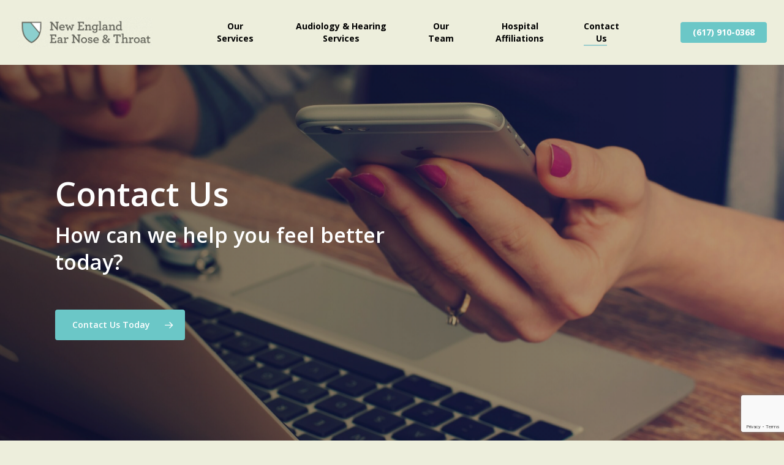

--- FILE ---
content_type: text/html; charset=utf-8
request_url: https://www.google.com/recaptcha/api2/anchor?ar=1&k=6LexjCAaAAAAAJplHChXWnhncLPtTeaRR_5UhGKJ&co=aHR0cDovL3d3dy5uZS1lbnQuY29tOjgw&hl=en&v=PoyoqOPhxBO7pBk68S4YbpHZ&size=invisible&anchor-ms=20000&execute-ms=30000&cb=9yw2loj7d9bm
body_size: 48707
content:
<!DOCTYPE HTML><html dir="ltr" lang="en"><head><meta http-equiv="Content-Type" content="text/html; charset=UTF-8">
<meta http-equiv="X-UA-Compatible" content="IE=edge">
<title>reCAPTCHA</title>
<style type="text/css">
/* cyrillic-ext */
@font-face {
  font-family: 'Roboto';
  font-style: normal;
  font-weight: 400;
  font-stretch: 100%;
  src: url(//fonts.gstatic.com/s/roboto/v48/KFO7CnqEu92Fr1ME7kSn66aGLdTylUAMa3GUBHMdazTgWw.woff2) format('woff2');
  unicode-range: U+0460-052F, U+1C80-1C8A, U+20B4, U+2DE0-2DFF, U+A640-A69F, U+FE2E-FE2F;
}
/* cyrillic */
@font-face {
  font-family: 'Roboto';
  font-style: normal;
  font-weight: 400;
  font-stretch: 100%;
  src: url(//fonts.gstatic.com/s/roboto/v48/KFO7CnqEu92Fr1ME7kSn66aGLdTylUAMa3iUBHMdazTgWw.woff2) format('woff2');
  unicode-range: U+0301, U+0400-045F, U+0490-0491, U+04B0-04B1, U+2116;
}
/* greek-ext */
@font-face {
  font-family: 'Roboto';
  font-style: normal;
  font-weight: 400;
  font-stretch: 100%;
  src: url(//fonts.gstatic.com/s/roboto/v48/KFO7CnqEu92Fr1ME7kSn66aGLdTylUAMa3CUBHMdazTgWw.woff2) format('woff2');
  unicode-range: U+1F00-1FFF;
}
/* greek */
@font-face {
  font-family: 'Roboto';
  font-style: normal;
  font-weight: 400;
  font-stretch: 100%;
  src: url(//fonts.gstatic.com/s/roboto/v48/KFO7CnqEu92Fr1ME7kSn66aGLdTylUAMa3-UBHMdazTgWw.woff2) format('woff2');
  unicode-range: U+0370-0377, U+037A-037F, U+0384-038A, U+038C, U+038E-03A1, U+03A3-03FF;
}
/* math */
@font-face {
  font-family: 'Roboto';
  font-style: normal;
  font-weight: 400;
  font-stretch: 100%;
  src: url(//fonts.gstatic.com/s/roboto/v48/KFO7CnqEu92Fr1ME7kSn66aGLdTylUAMawCUBHMdazTgWw.woff2) format('woff2');
  unicode-range: U+0302-0303, U+0305, U+0307-0308, U+0310, U+0312, U+0315, U+031A, U+0326-0327, U+032C, U+032F-0330, U+0332-0333, U+0338, U+033A, U+0346, U+034D, U+0391-03A1, U+03A3-03A9, U+03B1-03C9, U+03D1, U+03D5-03D6, U+03F0-03F1, U+03F4-03F5, U+2016-2017, U+2034-2038, U+203C, U+2040, U+2043, U+2047, U+2050, U+2057, U+205F, U+2070-2071, U+2074-208E, U+2090-209C, U+20D0-20DC, U+20E1, U+20E5-20EF, U+2100-2112, U+2114-2115, U+2117-2121, U+2123-214F, U+2190, U+2192, U+2194-21AE, U+21B0-21E5, U+21F1-21F2, U+21F4-2211, U+2213-2214, U+2216-22FF, U+2308-230B, U+2310, U+2319, U+231C-2321, U+2336-237A, U+237C, U+2395, U+239B-23B7, U+23D0, U+23DC-23E1, U+2474-2475, U+25AF, U+25B3, U+25B7, U+25BD, U+25C1, U+25CA, U+25CC, U+25FB, U+266D-266F, U+27C0-27FF, U+2900-2AFF, U+2B0E-2B11, U+2B30-2B4C, U+2BFE, U+3030, U+FF5B, U+FF5D, U+1D400-1D7FF, U+1EE00-1EEFF;
}
/* symbols */
@font-face {
  font-family: 'Roboto';
  font-style: normal;
  font-weight: 400;
  font-stretch: 100%;
  src: url(//fonts.gstatic.com/s/roboto/v48/KFO7CnqEu92Fr1ME7kSn66aGLdTylUAMaxKUBHMdazTgWw.woff2) format('woff2');
  unicode-range: U+0001-000C, U+000E-001F, U+007F-009F, U+20DD-20E0, U+20E2-20E4, U+2150-218F, U+2190, U+2192, U+2194-2199, U+21AF, U+21E6-21F0, U+21F3, U+2218-2219, U+2299, U+22C4-22C6, U+2300-243F, U+2440-244A, U+2460-24FF, U+25A0-27BF, U+2800-28FF, U+2921-2922, U+2981, U+29BF, U+29EB, U+2B00-2BFF, U+4DC0-4DFF, U+FFF9-FFFB, U+10140-1018E, U+10190-1019C, U+101A0, U+101D0-101FD, U+102E0-102FB, U+10E60-10E7E, U+1D2C0-1D2D3, U+1D2E0-1D37F, U+1F000-1F0FF, U+1F100-1F1AD, U+1F1E6-1F1FF, U+1F30D-1F30F, U+1F315, U+1F31C, U+1F31E, U+1F320-1F32C, U+1F336, U+1F378, U+1F37D, U+1F382, U+1F393-1F39F, U+1F3A7-1F3A8, U+1F3AC-1F3AF, U+1F3C2, U+1F3C4-1F3C6, U+1F3CA-1F3CE, U+1F3D4-1F3E0, U+1F3ED, U+1F3F1-1F3F3, U+1F3F5-1F3F7, U+1F408, U+1F415, U+1F41F, U+1F426, U+1F43F, U+1F441-1F442, U+1F444, U+1F446-1F449, U+1F44C-1F44E, U+1F453, U+1F46A, U+1F47D, U+1F4A3, U+1F4B0, U+1F4B3, U+1F4B9, U+1F4BB, U+1F4BF, U+1F4C8-1F4CB, U+1F4D6, U+1F4DA, U+1F4DF, U+1F4E3-1F4E6, U+1F4EA-1F4ED, U+1F4F7, U+1F4F9-1F4FB, U+1F4FD-1F4FE, U+1F503, U+1F507-1F50B, U+1F50D, U+1F512-1F513, U+1F53E-1F54A, U+1F54F-1F5FA, U+1F610, U+1F650-1F67F, U+1F687, U+1F68D, U+1F691, U+1F694, U+1F698, U+1F6AD, U+1F6B2, U+1F6B9-1F6BA, U+1F6BC, U+1F6C6-1F6CF, U+1F6D3-1F6D7, U+1F6E0-1F6EA, U+1F6F0-1F6F3, U+1F6F7-1F6FC, U+1F700-1F7FF, U+1F800-1F80B, U+1F810-1F847, U+1F850-1F859, U+1F860-1F887, U+1F890-1F8AD, U+1F8B0-1F8BB, U+1F8C0-1F8C1, U+1F900-1F90B, U+1F93B, U+1F946, U+1F984, U+1F996, U+1F9E9, U+1FA00-1FA6F, U+1FA70-1FA7C, U+1FA80-1FA89, U+1FA8F-1FAC6, U+1FACE-1FADC, U+1FADF-1FAE9, U+1FAF0-1FAF8, U+1FB00-1FBFF;
}
/* vietnamese */
@font-face {
  font-family: 'Roboto';
  font-style: normal;
  font-weight: 400;
  font-stretch: 100%;
  src: url(//fonts.gstatic.com/s/roboto/v48/KFO7CnqEu92Fr1ME7kSn66aGLdTylUAMa3OUBHMdazTgWw.woff2) format('woff2');
  unicode-range: U+0102-0103, U+0110-0111, U+0128-0129, U+0168-0169, U+01A0-01A1, U+01AF-01B0, U+0300-0301, U+0303-0304, U+0308-0309, U+0323, U+0329, U+1EA0-1EF9, U+20AB;
}
/* latin-ext */
@font-face {
  font-family: 'Roboto';
  font-style: normal;
  font-weight: 400;
  font-stretch: 100%;
  src: url(//fonts.gstatic.com/s/roboto/v48/KFO7CnqEu92Fr1ME7kSn66aGLdTylUAMa3KUBHMdazTgWw.woff2) format('woff2');
  unicode-range: U+0100-02BA, U+02BD-02C5, U+02C7-02CC, U+02CE-02D7, U+02DD-02FF, U+0304, U+0308, U+0329, U+1D00-1DBF, U+1E00-1E9F, U+1EF2-1EFF, U+2020, U+20A0-20AB, U+20AD-20C0, U+2113, U+2C60-2C7F, U+A720-A7FF;
}
/* latin */
@font-face {
  font-family: 'Roboto';
  font-style: normal;
  font-weight: 400;
  font-stretch: 100%;
  src: url(//fonts.gstatic.com/s/roboto/v48/KFO7CnqEu92Fr1ME7kSn66aGLdTylUAMa3yUBHMdazQ.woff2) format('woff2');
  unicode-range: U+0000-00FF, U+0131, U+0152-0153, U+02BB-02BC, U+02C6, U+02DA, U+02DC, U+0304, U+0308, U+0329, U+2000-206F, U+20AC, U+2122, U+2191, U+2193, U+2212, U+2215, U+FEFF, U+FFFD;
}
/* cyrillic-ext */
@font-face {
  font-family: 'Roboto';
  font-style: normal;
  font-weight: 500;
  font-stretch: 100%;
  src: url(//fonts.gstatic.com/s/roboto/v48/KFO7CnqEu92Fr1ME7kSn66aGLdTylUAMa3GUBHMdazTgWw.woff2) format('woff2');
  unicode-range: U+0460-052F, U+1C80-1C8A, U+20B4, U+2DE0-2DFF, U+A640-A69F, U+FE2E-FE2F;
}
/* cyrillic */
@font-face {
  font-family: 'Roboto';
  font-style: normal;
  font-weight: 500;
  font-stretch: 100%;
  src: url(//fonts.gstatic.com/s/roboto/v48/KFO7CnqEu92Fr1ME7kSn66aGLdTylUAMa3iUBHMdazTgWw.woff2) format('woff2');
  unicode-range: U+0301, U+0400-045F, U+0490-0491, U+04B0-04B1, U+2116;
}
/* greek-ext */
@font-face {
  font-family: 'Roboto';
  font-style: normal;
  font-weight: 500;
  font-stretch: 100%;
  src: url(//fonts.gstatic.com/s/roboto/v48/KFO7CnqEu92Fr1ME7kSn66aGLdTylUAMa3CUBHMdazTgWw.woff2) format('woff2');
  unicode-range: U+1F00-1FFF;
}
/* greek */
@font-face {
  font-family: 'Roboto';
  font-style: normal;
  font-weight: 500;
  font-stretch: 100%;
  src: url(//fonts.gstatic.com/s/roboto/v48/KFO7CnqEu92Fr1ME7kSn66aGLdTylUAMa3-UBHMdazTgWw.woff2) format('woff2');
  unicode-range: U+0370-0377, U+037A-037F, U+0384-038A, U+038C, U+038E-03A1, U+03A3-03FF;
}
/* math */
@font-face {
  font-family: 'Roboto';
  font-style: normal;
  font-weight: 500;
  font-stretch: 100%;
  src: url(//fonts.gstatic.com/s/roboto/v48/KFO7CnqEu92Fr1ME7kSn66aGLdTylUAMawCUBHMdazTgWw.woff2) format('woff2');
  unicode-range: U+0302-0303, U+0305, U+0307-0308, U+0310, U+0312, U+0315, U+031A, U+0326-0327, U+032C, U+032F-0330, U+0332-0333, U+0338, U+033A, U+0346, U+034D, U+0391-03A1, U+03A3-03A9, U+03B1-03C9, U+03D1, U+03D5-03D6, U+03F0-03F1, U+03F4-03F5, U+2016-2017, U+2034-2038, U+203C, U+2040, U+2043, U+2047, U+2050, U+2057, U+205F, U+2070-2071, U+2074-208E, U+2090-209C, U+20D0-20DC, U+20E1, U+20E5-20EF, U+2100-2112, U+2114-2115, U+2117-2121, U+2123-214F, U+2190, U+2192, U+2194-21AE, U+21B0-21E5, U+21F1-21F2, U+21F4-2211, U+2213-2214, U+2216-22FF, U+2308-230B, U+2310, U+2319, U+231C-2321, U+2336-237A, U+237C, U+2395, U+239B-23B7, U+23D0, U+23DC-23E1, U+2474-2475, U+25AF, U+25B3, U+25B7, U+25BD, U+25C1, U+25CA, U+25CC, U+25FB, U+266D-266F, U+27C0-27FF, U+2900-2AFF, U+2B0E-2B11, U+2B30-2B4C, U+2BFE, U+3030, U+FF5B, U+FF5D, U+1D400-1D7FF, U+1EE00-1EEFF;
}
/* symbols */
@font-face {
  font-family: 'Roboto';
  font-style: normal;
  font-weight: 500;
  font-stretch: 100%;
  src: url(//fonts.gstatic.com/s/roboto/v48/KFO7CnqEu92Fr1ME7kSn66aGLdTylUAMaxKUBHMdazTgWw.woff2) format('woff2');
  unicode-range: U+0001-000C, U+000E-001F, U+007F-009F, U+20DD-20E0, U+20E2-20E4, U+2150-218F, U+2190, U+2192, U+2194-2199, U+21AF, U+21E6-21F0, U+21F3, U+2218-2219, U+2299, U+22C4-22C6, U+2300-243F, U+2440-244A, U+2460-24FF, U+25A0-27BF, U+2800-28FF, U+2921-2922, U+2981, U+29BF, U+29EB, U+2B00-2BFF, U+4DC0-4DFF, U+FFF9-FFFB, U+10140-1018E, U+10190-1019C, U+101A0, U+101D0-101FD, U+102E0-102FB, U+10E60-10E7E, U+1D2C0-1D2D3, U+1D2E0-1D37F, U+1F000-1F0FF, U+1F100-1F1AD, U+1F1E6-1F1FF, U+1F30D-1F30F, U+1F315, U+1F31C, U+1F31E, U+1F320-1F32C, U+1F336, U+1F378, U+1F37D, U+1F382, U+1F393-1F39F, U+1F3A7-1F3A8, U+1F3AC-1F3AF, U+1F3C2, U+1F3C4-1F3C6, U+1F3CA-1F3CE, U+1F3D4-1F3E0, U+1F3ED, U+1F3F1-1F3F3, U+1F3F5-1F3F7, U+1F408, U+1F415, U+1F41F, U+1F426, U+1F43F, U+1F441-1F442, U+1F444, U+1F446-1F449, U+1F44C-1F44E, U+1F453, U+1F46A, U+1F47D, U+1F4A3, U+1F4B0, U+1F4B3, U+1F4B9, U+1F4BB, U+1F4BF, U+1F4C8-1F4CB, U+1F4D6, U+1F4DA, U+1F4DF, U+1F4E3-1F4E6, U+1F4EA-1F4ED, U+1F4F7, U+1F4F9-1F4FB, U+1F4FD-1F4FE, U+1F503, U+1F507-1F50B, U+1F50D, U+1F512-1F513, U+1F53E-1F54A, U+1F54F-1F5FA, U+1F610, U+1F650-1F67F, U+1F687, U+1F68D, U+1F691, U+1F694, U+1F698, U+1F6AD, U+1F6B2, U+1F6B9-1F6BA, U+1F6BC, U+1F6C6-1F6CF, U+1F6D3-1F6D7, U+1F6E0-1F6EA, U+1F6F0-1F6F3, U+1F6F7-1F6FC, U+1F700-1F7FF, U+1F800-1F80B, U+1F810-1F847, U+1F850-1F859, U+1F860-1F887, U+1F890-1F8AD, U+1F8B0-1F8BB, U+1F8C0-1F8C1, U+1F900-1F90B, U+1F93B, U+1F946, U+1F984, U+1F996, U+1F9E9, U+1FA00-1FA6F, U+1FA70-1FA7C, U+1FA80-1FA89, U+1FA8F-1FAC6, U+1FACE-1FADC, U+1FADF-1FAE9, U+1FAF0-1FAF8, U+1FB00-1FBFF;
}
/* vietnamese */
@font-face {
  font-family: 'Roboto';
  font-style: normal;
  font-weight: 500;
  font-stretch: 100%;
  src: url(//fonts.gstatic.com/s/roboto/v48/KFO7CnqEu92Fr1ME7kSn66aGLdTylUAMa3OUBHMdazTgWw.woff2) format('woff2');
  unicode-range: U+0102-0103, U+0110-0111, U+0128-0129, U+0168-0169, U+01A0-01A1, U+01AF-01B0, U+0300-0301, U+0303-0304, U+0308-0309, U+0323, U+0329, U+1EA0-1EF9, U+20AB;
}
/* latin-ext */
@font-face {
  font-family: 'Roboto';
  font-style: normal;
  font-weight: 500;
  font-stretch: 100%;
  src: url(//fonts.gstatic.com/s/roboto/v48/KFO7CnqEu92Fr1ME7kSn66aGLdTylUAMa3KUBHMdazTgWw.woff2) format('woff2');
  unicode-range: U+0100-02BA, U+02BD-02C5, U+02C7-02CC, U+02CE-02D7, U+02DD-02FF, U+0304, U+0308, U+0329, U+1D00-1DBF, U+1E00-1E9F, U+1EF2-1EFF, U+2020, U+20A0-20AB, U+20AD-20C0, U+2113, U+2C60-2C7F, U+A720-A7FF;
}
/* latin */
@font-face {
  font-family: 'Roboto';
  font-style: normal;
  font-weight: 500;
  font-stretch: 100%;
  src: url(//fonts.gstatic.com/s/roboto/v48/KFO7CnqEu92Fr1ME7kSn66aGLdTylUAMa3yUBHMdazQ.woff2) format('woff2');
  unicode-range: U+0000-00FF, U+0131, U+0152-0153, U+02BB-02BC, U+02C6, U+02DA, U+02DC, U+0304, U+0308, U+0329, U+2000-206F, U+20AC, U+2122, U+2191, U+2193, U+2212, U+2215, U+FEFF, U+FFFD;
}
/* cyrillic-ext */
@font-face {
  font-family: 'Roboto';
  font-style: normal;
  font-weight: 900;
  font-stretch: 100%;
  src: url(//fonts.gstatic.com/s/roboto/v48/KFO7CnqEu92Fr1ME7kSn66aGLdTylUAMa3GUBHMdazTgWw.woff2) format('woff2');
  unicode-range: U+0460-052F, U+1C80-1C8A, U+20B4, U+2DE0-2DFF, U+A640-A69F, U+FE2E-FE2F;
}
/* cyrillic */
@font-face {
  font-family: 'Roboto';
  font-style: normal;
  font-weight: 900;
  font-stretch: 100%;
  src: url(//fonts.gstatic.com/s/roboto/v48/KFO7CnqEu92Fr1ME7kSn66aGLdTylUAMa3iUBHMdazTgWw.woff2) format('woff2');
  unicode-range: U+0301, U+0400-045F, U+0490-0491, U+04B0-04B1, U+2116;
}
/* greek-ext */
@font-face {
  font-family: 'Roboto';
  font-style: normal;
  font-weight: 900;
  font-stretch: 100%;
  src: url(//fonts.gstatic.com/s/roboto/v48/KFO7CnqEu92Fr1ME7kSn66aGLdTylUAMa3CUBHMdazTgWw.woff2) format('woff2');
  unicode-range: U+1F00-1FFF;
}
/* greek */
@font-face {
  font-family: 'Roboto';
  font-style: normal;
  font-weight: 900;
  font-stretch: 100%;
  src: url(//fonts.gstatic.com/s/roboto/v48/KFO7CnqEu92Fr1ME7kSn66aGLdTylUAMa3-UBHMdazTgWw.woff2) format('woff2');
  unicode-range: U+0370-0377, U+037A-037F, U+0384-038A, U+038C, U+038E-03A1, U+03A3-03FF;
}
/* math */
@font-face {
  font-family: 'Roboto';
  font-style: normal;
  font-weight: 900;
  font-stretch: 100%;
  src: url(//fonts.gstatic.com/s/roboto/v48/KFO7CnqEu92Fr1ME7kSn66aGLdTylUAMawCUBHMdazTgWw.woff2) format('woff2');
  unicode-range: U+0302-0303, U+0305, U+0307-0308, U+0310, U+0312, U+0315, U+031A, U+0326-0327, U+032C, U+032F-0330, U+0332-0333, U+0338, U+033A, U+0346, U+034D, U+0391-03A1, U+03A3-03A9, U+03B1-03C9, U+03D1, U+03D5-03D6, U+03F0-03F1, U+03F4-03F5, U+2016-2017, U+2034-2038, U+203C, U+2040, U+2043, U+2047, U+2050, U+2057, U+205F, U+2070-2071, U+2074-208E, U+2090-209C, U+20D0-20DC, U+20E1, U+20E5-20EF, U+2100-2112, U+2114-2115, U+2117-2121, U+2123-214F, U+2190, U+2192, U+2194-21AE, U+21B0-21E5, U+21F1-21F2, U+21F4-2211, U+2213-2214, U+2216-22FF, U+2308-230B, U+2310, U+2319, U+231C-2321, U+2336-237A, U+237C, U+2395, U+239B-23B7, U+23D0, U+23DC-23E1, U+2474-2475, U+25AF, U+25B3, U+25B7, U+25BD, U+25C1, U+25CA, U+25CC, U+25FB, U+266D-266F, U+27C0-27FF, U+2900-2AFF, U+2B0E-2B11, U+2B30-2B4C, U+2BFE, U+3030, U+FF5B, U+FF5D, U+1D400-1D7FF, U+1EE00-1EEFF;
}
/* symbols */
@font-face {
  font-family: 'Roboto';
  font-style: normal;
  font-weight: 900;
  font-stretch: 100%;
  src: url(//fonts.gstatic.com/s/roboto/v48/KFO7CnqEu92Fr1ME7kSn66aGLdTylUAMaxKUBHMdazTgWw.woff2) format('woff2');
  unicode-range: U+0001-000C, U+000E-001F, U+007F-009F, U+20DD-20E0, U+20E2-20E4, U+2150-218F, U+2190, U+2192, U+2194-2199, U+21AF, U+21E6-21F0, U+21F3, U+2218-2219, U+2299, U+22C4-22C6, U+2300-243F, U+2440-244A, U+2460-24FF, U+25A0-27BF, U+2800-28FF, U+2921-2922, U+2981, U+29BF, U+29EB, U+2B00-2BFF, U+4DC0-4DFF, U+FFF9-FFFB, U+10140-1018E, U+10190-1019C, U+101A0, U+101D0-101FD, U+102E0-102FB, U+10E60-10E7E, U+1D2C0-1D2D3, U+1D2E0-1D37F, U+1F000-1F0FF, U+1F100-1F1AD, U+1F1E6-1F1FF, U+1F30D-1F30F, U+1F315, U+1F31C, U+1F31E, U+1F320-1F32C, U+1F336, U+1F378, U+1F37D, U+1F382, U+1F393-1F39F, U+1F3A7-1F3A8, U+1F3AC-1F3AF, U+1F3C2, U+1F3C4-1F3C6, U+1F3CA-1F3CE, U+1F3D4-1F3E0, U+1F3ED, U+1F3F1-1F3F3, U+1F3F5-1F3F7, U+1F408, U+1F415, U+1F41F, U+1F426, U+1F43F, U+1F441-1F442, U+1F444, U+1F446-1F449, U+1F44C-1F44E, U+1F453, U+1F46A, U+1F47D, U+1F4A3, U+1F4B0, U+1F4B3, U+1F4B9, U+1F4BB, U+1F4BF, U+1F4C8-1F4CB, U+1F4D6, U+1F4DA, U+1F4DF, U+1F4E3-1F4E6, U+1F4EA-1F4ED, U+1F4F7, U+1F4F9-1F4FB, U+1F4FD-1F4FE, U+1F503, U+1F507-1F50B, U+1F50D, U+1F512-1F513, U+1F53E-1F54A, U+1F54F-1F5FA, U+1F610, U+1F650-1F67F, U+1F687, U+1F68D, U+1F691, U+1F694, U+1F698, U+1F6AD, U+1F6B2, U+1F6B9-1F6BA, U+1F6BC, U+1F6C6-1F6CF, U+1F6D3-1F6D7, U+1F6E0-1F6EA, U+1F6F0-1F6F3, U+1F6F7-1F6FC, U+1F700-1F7FF, U+1F800-1F80B, U+1F810-1F847, U+1F850-1F859, U+1F860-1F887, U+1F890-1F8AD, U+1F8B0-1F8BB, U+1F8C0-1F8C1, U+1F900-1F90B, U+1F93B, U+1F946, U+1F984, U+1F996, U+1F9E9, U+1FA00-1FA6F, U+1FA70-1FA7C, U+1FA80-1FA89, U+1FA8F-1FAC6, U+1FACE-1FADC, U+1FADF-1FAE9, U+1FAF0-1FAF8, U+1FB00-1FBFF;
}
/* vietnamese */
@font-face {
  font-family: 'Roboto';
  font-style: normal;
  font-weight: 900;
  font-stretch: 100%;
  src: url(//fonts.gstatic.com/s/roboto/v48/KFO7CnqEu92Fr1ME7kSn66aGLdTylUAMa3OUBHMdazTgWw.woff2) format('woff2');
  unicode-range: U+0102-0103, U+0110-0111, U+0128-0129, U+0168-0169, U+01A0-01A1, U+01AF-01B0, U+0300-0301, U+0303-0304, U+0308-0309, U+0323, U+0329, U+1EA0-1EF9, U+20AB;
}
/* latin-ext */
@font-face {
  font-family: 'Roboto';
  font-style: normal;
  font-weight: 900;
  font-stretch: 100%;
  src: url(//fonts.gstatic.com/s/roboto/v48/KFO7CnqEu92Fr1ME7kSn66aGLdTylUAMa3KUBHMdazTgWw.woff2) format('woff2');
  unicode-range: U+0100-02BA, U+02BD-02C5, U+02C7-02CC, U+02CE-02D7, U+02DD-02FF, U+0304, U+0308, U+0329, U+1D00-1DBF, U+1E00-1E9F, U+1EF2-1EFF, U+2020, U+20A0-20AB, U+20AD-20C0, U+2113, U+2C60-2C7F, U+A720-A7FF;
}
/* latin */
@font-face {
  font-family: 'Roboto';
  font-style: normal;
  font-weight: 900;
  font-stretch: 100%;
  src: url(//fonts.gstatic.com/s/roboto/v48/KFO7CnqEu92Fr1ME7kSn66aGLdTylUAMa3yUBHMdazQ.woff2) format('woff2');
  unicode-range: U+0000-00FF, U+0131, U+0152-0153, U+02BB-02BC, U+02C6, U+02DA, U+02DC, U+0304, U+0308, U+0329, U+2000-206F, U+20AC, U+2122, U+2191, U+2193, U+2212, U+2215, U+FEFF, U+FFFD;
}

</style>
<link rel="stylesheet" type="text/css" href="https://www.gstatic.com/recaptcha/releases/PoyoqOPhxBO7pBk68S4YbpHZ/styles__ltr.css">
<script nonce="5Voj_R_JjmUplZcBoDYwWQ" type="text/javascript">window['__recaptcha_api'] = 'https://www.google.com/recaptcha/api2/';</script>
<script type="text/javascript" src="https://www.gstatic.com/recaptcha/releases/PoyoqOPhxBO7pBk68S4YbpHZ/recaptcha__en.js" nonce="5Voj_R_JjmUplZcBoDYwWQ">
      
    </script></head>
<body><div id="rc-anchor-alert" class="rc-anchor-alert"></div>
<input type="hidden" id="recaptcha-token" value="[base64]">
<script type="text/javascript" nonce="5Voj_R_JjmUplZcBoDYwWQ">
      recaptcha.anchor.Main.init("[\x22ainput\x22,[\x22bgdata\x22,\x22\x22,\[base64]/[base64]/[base64]/[base64]/[base64]/[base64]/[base64]/[base64]/[base64]/[base64]\\u003d\x22,\[base64]\\u003d\\u003d\x22,\[base64]/WlzDj8O0eWHDmMKXwq5NdXPCvcK8wrjDuGXDt23DhFxOw7fCncKQMsOKYcKYYU3DmcOrfsOHwqzCnArCqRJUwqLCvsKaw7/ChWPDoRfDhsOQGMKMBUJ/DcKPw4XDusK0woU5w6TDm8OidsO/w6BwwowrWz/DhcKkw5YhXyJtwoJSBiLCqy7ChxfChBluw5ANXsKXwrPDohpvwot0OXHDhTrCl8KBN1Fzw4YnVMKhwrkeRMKRw4QCB13Ch2DDvBBHwo3DqMKow6Eiw4d9DAXDrMOTw5PDmRM4wrHCuj/DkcOlIGdSw5BfMsOAw5RJFMOCZcKrRsKvwr/[base64]/[base64]/DiMKrwqRdInzDg35cw7dUw4LDtlsBw6I1e1VOXVPClyA3BcKTJMKAw6hqQ8OWw5XCgMOIwokTIwbCl8K4w4rDncK9Y8K4CylgLmMZwqoZw7clw7ViwrzCkA/CvMKfw7kswqZ0J8OTKw3CjCdMwrrCusOGwo3CgR3Cp0UQTcKnYMKMGsOzd8KRCV/CngclOSs+QXbDjht8wqbCjsOkY8Kpw6oAXsOGNsKpN8KNTlhOQSRPCD/DsHI0wq5pw6vDoGFqf8Kgw4fDpcOBPMKMw4xBDWUXOcOewoHChBrDizDClMOmRHdRwqovwrJ3ecKCZC7ChsOyw6DCgSXCglRkw4fDt33DlSrCrxtRwr/DlMOMwrkIw70LecKGB3TCq8KOO8O/wo3Dpy0kwp/DrsKnDykSecOVJGgiXsOda1jDicKNw5XDi2VQOzIqw5rCjsO0w5pwwr3DvlTCsSZfw43DuSJmwo0lcxMqaG/Co8KZw4/[base64]/DlwJQITBdw7E8wrwEUcOiAg8JRsKcS2bDt0o1OcOQw5Yrw7jCtMOYT8KFw5LDtcKEwp0QNxvDp8KUwoXCpWLCjSs2w5YSw4Fyw5bDpVjCjsOBPsKbw6IvJMKpYcK/woE+FcOkw4Ztw4vDuMK/w4bCiijChHRFK8K9w683PFTCpMKhPMKGaMOceRo7FHzChsOSfDoDTMOwdcOVw4F/G1LDgEM/[base64]/CrnzDlxETPcKCM8Kzw4jDu8K7w6DDncKgQMKgw6DCk0TDoT3DiDJIw6Zmw5dAw4p2J8K6wpXDssOIHcKYwo/CmyLDoMKgbMOjwr7CmcOrw5TDm8K8wr4Jwr0qw5FbdSvCgQfDkU4WTcKpUsKFa8Kbw7nChx9qw6gKUC7Co0cYw6M+U1nDmsK3wqjDn8KywqrCgCVjw6/Cl8OfJsOlw7Vmw4YaG8Kfw7pcFMKnwqbDp3LCrsK4w7rCtDQeP8K6wq1IEhbDkMK/HWrDvMO/[base64]/Dv8K3EcOaw5c5wpDCgMOawpYiw541FcONBhR6w5d6SsOJw7htwoNMwr7DjcKEw4rCmQLDg8O/QMKQGipebV9tG8OIRsO+w49ow43DosKtwp/[base64]/w71cch7DikzCo0hGwqMPVsKpe8OUwpFqAEwyRsOqwpwjOcKOdEDDpC/CuQo9VTE4OMOnwoxWQsKZwodkwp5twqHCiFBGwoNUQEfDjsOoa8O9AxzDnxpLB0PDmELCgcOaUsOXNQgrRWjDiMOuwrDDtj3Cuwg2wqjCnz7CicKfw4bCr8OFMMO6w6rDq8KCYjMtI8Kdw6PDoF9cw5jDo0/[base64]/DtsKawojDqjU1GcOOCF/CgnXCswTCh2rDl0Akwqs/EMKyw43Cm8Kwwo9gXWHCtH1GEVjDq8OsU8KlYnFiwpEEe8OGUsOSwpjCvsO8EknDrMKewo/CtQhkwrzCrcOiScOdTMOgBzrCpsORTcOcfSQDw742wpvChsO1C8OsE8OvwqLDvAXCq1M4w7jDpFzDlwx+wrLCiFMTw6R6Gm0Rw5Jaw6RKLn/ChkrDvMK6w7zDpUjCtMK8LcOaAEt0L8KIP8OtwpXDqHLDmcOrNsKuKzfCnMK+wprDrcK5EDDCj8OdfcKfwpMdwrXDkcOtw4XCvcKCbjLCmx3CtcKPw7MWwqjDrMOyOAgzEC5XwrTCoBNHJzPCjWNCwr3DlMKUw7oyIMOKw6l4wpcDwpkaUBPCjsKuwpV/dsKRw5ABQsKDw6FuwprCkgJXO8KYw7vCtcOSw5tDwrbDrwHDskQOEAkyekzDgMKLw5BAemUiw7TDnMK2w5/[base64]/[base64]/CvcKsdsOBwo4MGHjDh8Kad0rDpMKnBUc/asOHC8KEO8K4w4zChsO/w75ZRcOgW8Ohw60FBG3DlMKzf1rCljdJwqAow61KDCTCikJ7woJSagbClSfCgMOGw7QJw6ZnW8OmIcK/[base64]/[base64]/IsK0wrvDksObwovCpMOHaEksfQ1LKcKcwpIXw7dUwrzDjcOsw5bCtmx5w51tw4XDq8OKw5fDkcKUGBAjwq4+DQYQwrXDrSZmwpNJwqTDnMKzwrlPEE8qcsO4w4cmwr0sYW5TVsKHwq0PQ3djOArCqTHDvjwpwo3Ct3zDqsO/eF9qY8OpwrrDlTrCvT0kEAPCkcOtwpIlwpBaIcKgw7rDlsKJwqfDpsOHwrLCh8K8IcOdwo7CrSPCpsOWwpAIfMO3E3V2wq7CssOJw5XDgCzDimIUw5nDh1c9w5Iew7zCu8OCBBfDmsOnwoNOwpXCq3gaUTbCsm7CrMKyw7bCq8KgBcK0w6YwAcOCw6rCv8O1Tg/Ck0zCs3ZfwqjDnRDDp8KXBCxHJELCgcOaScKyZlrCqi7CvsOKwoIFwrjCj1PDu2pqw7zDoWDCpznDg8OPW8K0wo/[base64]/DqFgrw4bCsmfCm8KIUMKywrkSwr3CnsKwV8OQScKmwr5Ce3LCvx9WL8KaUMO9WsKMw6sVdVvDgMORScOvwoTCpcO5wo5wPFB2w6/CrMKtGsORwoo0eXDDhCfCnsOzUcOeV2ROw43Dv8Kqw4ccRsOYwoBgC8Osw5FvN8K8w4tlSsKEIRY8wrAAw6/Dh8KJwp7CuMKMUMKdwqnCj199w5nCh27Cn8K6ccKqa8OhwpYeFcKiGMOXw4MMVcKzw5zDp8O+Wxkjw7ZnLcOTwoFCw49YwqLDnzjCtWvCu8KNwp3CmsKKwojCriPCjcKxw5XDqsOoLcOUQmgOBm1qOHbDoEMBw4vCjHrCqsOnRRYRWMKnSVvDtwfDim/DkMOdJsK0ahnDqcK5ZhLCgsKNAsOodRrColnDoiDCsBNhacK2wqVmwrnCtcK5w57Dng/CqlBbNwJOFUNbUMKrBB5lw5TDpcKWDnwYCcOtCzBYw7bCscOswr82w5HDoFTCqznCh8KmQXjDlmV6N3RdenR1w5IZw4nCoXzCocK2wpzCqE0JwrvCoUMrw53Ckip9EQPCsT/[base64]/[base64]/[base64]/CsAIkTMOtZyNWw7zCkcOiUcKcYn15w5V8B3/Ck8KRRQbChD9Qw6/CjsK5w4YcwoLDusKhWsOdVH7DuDbCicO0w53DrkYQwqLCi8OXwoHDqGs/wpVXwqQgZcOkYsKewqDDkTRTw5gpw6rCti0Tw57DiMKzWDbDgcOrIcOAJRsUImXCkyt7w6DDtMOiV8OfwpvCiMOQLVgHw4BbwpE9WMOAFMK1NB8CAcO/XmI7w5wHFMOowp/[base64]/DksOJw63ClcOJwrEUYWbDtMKidU7DnQsbMFxsZcKPQcK1I8Osw67ClmXDgMOBw5bCoWUVMHlPw4TDk8OPDcOvUMKswoQywoXCjMK7acK7wr0Xwr/DggsHJSd9wpjDk3kDKsOawr4nwrXDhMKhSjBfIcKpIjjCrFjDqsK3CcKFGDTCpMOTw6DDsRjCtMOgMj0jw5NfHRvCl1cjwrZyC8KYwpMmL8OWWyPCvWpfwqsCw47Dn25Yw55MAMOlREzCtC/CjmxICGNSwp9JwrvCi0NQwpVew6lIUS3CtMO+N8OhwrDClkYNTyFkTCrDpMKJwqvDkMKGw5oJUsORTjJRwpzDslJOwpzDpMK1NQPDu8Kow5IdIEXCo0JUw7MIwrfCs3wLYcOBS2lyw4ciD8KKwq8CwrB2VcOCLcKsw69hPj/DpFjDqMKIKMKCJcKOM8KZw7XCs8KpwoFiw7jDslpWw5LDjBLCrmtyw6odBcOOAT3CosK/woHDocOfdsKccMK+JEcWw4ZiwrkTM8OKwp7CkkXDkXt8GsONfcK1worCs8KdwpjCiMO6woXClsKrdMOSGi4IKMK0ME/ClMODw7dTOm00DCjCmcKMw6rCgCtHw60ew5gEWUPCrMOQw5PCgsKKwrtqHsK9woLDqV3DgsKrPRADwoHDinRDN8OWw7cfw5U6TMKIaQRie2Zfw5ZtwqnCqiULw7DClcOCPkfDgMO9w4DDosKEw5rDocKEwqZ3woV9w5PDozZ9wonDhXQ/w7/DkMK8woRzw4DCqTAwwrrDkU/[base64]/[base64]/[base64]/BQNGJELDnmg/w4rCpEpvw73Do2DCv0t3w7M5Cl7Cv8Kuwp4iw5/DiVR7MsK9BsKvOMKHcg95McKoNMOuw7xtfijDoGbCs8KvQGthFyxJwrgxDMKyw5tlw6vCoWcaw6zDuQvDgMKIw5HDrS3DoxTCiTtywpnCqRwqRMOsD3fCpB/[base64]/CpcORDGQoCMK3wr0oRMO6ZkAvY8OCw6DCvcKQw4DChcKdGcKawrcTBMKCwrnClDHDlsOQfEvDowI5wottwrPClcO8wr4lSF/DvsKEOxZAYVlrwpLCmUUpw6PCvsKcacOPCi5aw40YKsKSw7bCiMONwrrCpsOkQ3t7GypYJng4woHDuEFnbcOSwp8mwoxgJ8KFF8K/J8KCw63DscK4d8O2wpnCvsKmw7sQw5YYw5c3U8KZezxrwprCkMOJwrHDgcO7woTDvXXCmnLDn8ODwpJHwozCs8KrZMK5w4JXbMOdw5zCnkYnGsO9wodxw74Bw4TCoMKqwptGSMK4D8Okw5zCijnCrTTDpWJuGC0uHy/CksKsFcKpIHxjaVXDpH0iKycgwr5lQ07CtRkQHFvCinRWw4JVwqp6ZsOOYcO7w5DDgcOnSsOiw48tUHU/[base64]/DhcKDw6V2EsKGwpUTw5DDpsKGwpXCqCjCgicbCcKEwp1TesKtO8KKaBpCR159w6PCr8KIYU0Qd8OtwroDw7oYw5ZSGglSSBE0DMKARsOiwpjDt8K/wrrCm2vCpsOZNsKBJ8KZG8KLw67DicKPw7DCkTrClSwHC0hWeHrDtsOiS8OaAsKMFMK+wqIYfz4BTVPCtFzCo0x6w5/DkCVaJ8K/wrfDpsOxwppBw6M0wp3DhcKywpLCo8OhCcKPw7nDrMOcwpM/SDXDjcKNw6/Cu8KBDz3DqsKAwpPDmsKgfgXDiTR/wrFJB8O/wqDDuQIYw758ZMK/U3Y1H1V2w47CgVkiDcONTcKgJm0OXU9jD8OswrLCqcKEd8K1By1KAGbDvSEWaBPCqsKcwo/Ch0XDhn3DksO2wqLCsirDpz3CpcO1OcKfEsKlw5/CjsOKP8K4ZMO/w4fCtxvChEvCtUI4w6zCvcK+NE51wqTDjwJRw7s9w41Cwpl2KV9vwrUsw6E1UDhmXUrDjkjDu8OLXhVAwokgEyLCkn4mWsKPBMOWw5PDuwnCrsKKw7bCpMOQcsOgdwfCtwFaw57DqmXDgsOcw7I3worDtMK8PB/[base64]/Cu8OHOCN2wozCiRzCqjrDi2DCkSomZcOVLsOtwpt4w5nChjopwqnCiMKgw4bCtifChi9MGDrCncO6w7QsYVx2IcKsw4rDgGrDqRxbdQfDkcKaw77Ck8OLZMOww4PCiiUHwoZDZF8PI1zDrMKxaMKew4Z5w6vClCfDjH/DpFZIIsK1fUh/TUI7CMK/J8Ozwo3CqCnCgsOVw5Yawo3DtBLDvMOtAcOBL8OGB1hiSjscw75rMWTDtcKfD0ptw6LCsGRRQMKud1PDtk/[base64]/w77DgcOUKMOoTzvCoXlAwqJjFkzCr8O8w75FVTBBTsOKwpwKZMKlJsKawpNGw7hCaR/CvlEcwqDCt8K3F0Igw7Y3woMbZsKZw4XCv1nDisO8ecOAw4DCjjx6NBHCncK1wq3CmWHCjks3w5ZII2DCjsOZwqA7QMOvH8KmDl9Lw7vDmUAxw4NgclHDtcO6AyxkwrlQw5rCl8Okw4gfwp7CssOKbsKEw6UKSSRwDB1yQMOGIcOHw5gawq0ow5xiQMKgSQZtJjs1wp/DkhvDvMOsJlIackktw5vChm1DfWZtDmbDmXrCowEVUnIiwqnDi1PCjC5vI3oGdAYiPsKVw7VsIlLCncOzwoo1wo1VQsOFMcOwHBxMEcOGwq53wrtrw7PDuMO7e8OMD1zDmcO4KsK5wrfCrjtMw4HCq0/CpS/CuMOuw7zDocKTwoE3w40gCgkSwqIheCA9wrfDosO3McKWw5bCp8Kmw4ELCsOsEDR+w4A/[base64]/Cgh4WwpYxw5IEw5zDicO2QMKkSsO4wp7ClsKLwoDCqVpCwqvCrMOTRBMhOMKLPR/[base64]/DkUkkw5Eew4nCr1TCrGnChcKYwrXCpyIKwpTCksKxwpAmR8OcwqlSH2zDhF0OWMKSw6wlw7DCrsO3wobDpcOqKgbDtcKkwr/Cgk7DvMKtHsKkw4XCssKiwprCqxw1IsKnRl5fw4xnw6FZwqI9wqVAw4zDkmoWF8K8wo5uw5lABXoDwrfDiDjDoMOlwprCvyHDscOZw6PDs8OKY1BXJGR7NQ8jMcOFw5/DsMOow65MDkYPBcKswrU/TnXDhQ53Q0bDozx+P0sdwozDncKxKRF3w64sw7V1wrnDjUPDi8K+MHbDucO4wqRvwqMzwoAJw43CuA1DGMK9acKTwrhBw7YWC8OGECEpI3DCtS3DqMO2woXDjlVgw7rCmFbDnMKcNmvCiMOHJMO/w5skDV7ChCIPXXrCrMKNfcOKwoskwpRZdwd4wpXCk8KuAMKrwqhxwqfCisKKcMOOVgoswo0+TMK6wqrCmz7DscOjc8OqcGDDtVNuNcOGwrM6w6DDlcOmKlROASBew75WwrgzN8Kdw44TwpfDqH5fwq/CvHpIwq/CjiV0SMOlw7jDu8KKw4PDvX1IO2LDmsO2ahgKZ8K9IHnDiGXDoMK/RGLCvQQ5CV7DoBzCtsO7wr/DpcOvBUTCsCQ9wqDDuicYwoPDusKHw7F9woTDkBlVfzrCssO8w6N5QcKcwrTChFDCusOUXDrDslN/wqfDscKiwoMMwrAiHcKnC1lhWMKvwo8vZMKaQsOTwoDCksO1w5/DlxAMFsKJbsKYeDTCvUBpwqAIwoQraMOwwrDCpDzCsX5aacKvR8KBwrsOG0onGisIQ8KBwrnCogzDuMKOwo3CqAAEei0QYTwtw6Erw6jDgHZRwqDDuwnCj1vDucKaJsOiBcORwqZLbH/Cm8KRMAvCg8KBwqPCjzLDjVkFwrbCngIgwqPDiCPDvMOJw4p4wrDDisOjw7lEwpEowppKw6UZIsK6LMO6JE/Ds8KSIkUCUcO5w5UKw4vDo3nCmDJdw43CgsO9wp5JG8KDBFvDq8ObGsOPBCnCpEXDm8K4UTwxOTjDmMOARk7CgMO/wq/DuxTCmzXCl8KewqpAezsGDMKVLElcw6V7w6d9d8OPw7dkRSXDrcOOw6DCqsKsPcOXw5pWVjzCnnPCgsKjVsOqw4rDnsKiwrvCu8OjwrvCqmtlwoxfVW/[base64]/[base64]/DssObwrbCqMKQwr1lwo5nY1tDEH7CuC3DoXnDhlzDlcKpesOdDcOdOXLDncOUWijDnlZMUkXDtMK5M8O3w4cCMF0EFsOPcMKVw7Q0T8KZw7TDmU0dHwHCrj94wqkRw7PDk3zDqQtow5NvwojCvV/Cr8KGDcOcw73CkwRXw6zDqVA5MsO+SExlw6pSw6VVw60Awr00csO/DcKMXMOMacKxAMOew4vCqxDChGXDlcKfwqnDvcOXd2TDpQEywrLCjMOLwq/CtcKuOgBCwrNzwrXDpwoDAMO8w4bCjBlLwpFRw5kFRcOWwq7CtlcUQmFfLMKKAcO6wq80MsOcVk7DoMKhFMOyD8OrwpkCEcOmTcKLw6pzUzrChQHDmgFAw69hVXrDo8K9QcKywq8bcsKAfsKWN1LCt8OgRsKvw5jChMOnFm5Twp11wojDrHVkw67DuDpxwq/CgMKmJVx0LxcETsO7Pk7Cpj0+dj52GzrDqG/Cm8OEBUkFw4RwXMOhPMKUQ8OHwoBvwqLCoEQGJV/CgkhTVzkVw7pzS3bDj8OVID7Cl0N1w5QCcjUfw63DvMONw5/DjsOHw5Nzw5DCmwZZwrvDrMO7w6/Di8OcRxUFQMOuWBHClMKTfsOybijCmHE3w6LCvMOIw63DhMKUw44lIMOEKGTDosKuw5Fwwq/DnyvDmMO5RcO7fMOLd8Kcf2YNwo9uLsKaHjDDisKddgbDr0rDvRwJQ8OAw4YEwrdDwqF1wopRwplvwoFFMgp7w51/wrNnfWLDjsKdJcKOf8KmFcKrQsKEUDjDuSskw5lNeirCvsOjL148SMK1HRzCpcOXZ8Ouw6/Du8K5aBPDicK9LhPCgsKHw4DCjMOrwqI8QMK2wpAaBBzCvwrCp2LCjsOrWsOvEsO9URdSwr3DqB14w5fCqDNIBsO1w48UJnQuwqHCicKgXsOoAyhXLVfDiMOrwos+w6zCn2PCiXrDhVjCvUItw7/DpsOkwqocesOnwrzDm8Kww6MaZcKcwrPCucKSbsOERcOJw51LRy5GwrnClk3DusKoAMOXw7pSw7EMMMOLLcOzw7cjwp8acyPCuwVSw6zDjQoTw7BbYQ/CtsOOw5bCsnbCgAJHWMO4XQLCrMOswpvCjsOAw5vDs14fOMOowrQpdxDCrsOOwp40MhYrwprCksK8EMOlw6lxRiTCqcKewok7w45NbsKOw7/DqcOEw7vDhcOgeXfDpXYDHxfDvxYOaxRATcOLw4t4U8KMWMOYesOgw5kXF8K2wqA0E8KnVMKHWXYbw4rCocKZRcOXdRc9bsOvS8O1wq/DuR86Vy5Kw7VGwoXCocKWw5ZjLsKaFMO/w4Yuw5vCnsO+wrJST8O3VMOvDy/[base64]/[base64]/CnsOyUmUuwoETw7PDkMOuNMOaw7fDrEEPw6rDtMOZNi7Cl8OpwrDDpC0rdQt/w7hcU8OPC3jDpT7CqsKmc8KcD8OBwo7DsyPCi8OkUsK4wpvDs8KiAMO8w4gww6TDh1ZUcsOyw7ZvFCPDoEXDscKEw7fDusOzwrJBwoTCs2d/[base64]/DjVs4wo3CohRuwrrDt8KHM3pGKsOMBE1HUVTDncKjc8KqwpnDhMO1WHgRwqVfJsKgV8O4CMOiVsO8GcKUw7/DvsOmUSXCsgx5w6fCjsKgYMOawp5Xw4TDisOVDxFMcMOjw7XCtsOxSy9gdsKvw5JgwqLDvSnCncKgwooAXcOSTcKjG8Kbwp3DocKmZnQNw4Fpw55cwoDCsAXDgcOYGMObwrjDnjhbw7JBwpNgw45+wobDigHDumzCpih0w5zCncKWwpzDl3/[base64]/[base64]/DvB7Ds8K6wqAiw6o/[base64]/[base64]/ChBlDVRNMwo7DqjpvSioPO0AxW8OXwq/DlxAKwrPDoQVowp96e8K9BsONwofCkMOVfwXDi8KTD14awrTCk8OnGy0jw4J5c8OswozDsMOowqI2w5dkw4rCksKXBsK2GGMYbsOpwr4Nw7HCrMKlT8OPwr7DtUXCtcK+TcK/b8Okw7Fuw4LDjDZ/w4TDvcO1w5bDgnPCg8OLT8KyKkFEOzM/XztBw4p7U8K9fcK1w6jCpsOpw5XDiRXCtcKuLGLCm1zCm8Ouw4NIPyZHwrhmw7wfwo7DpMO4w7PDv8OIc8KVFGcCwq8+wqRSw4Mbw4vCmcKDVi/Ct8KNQGTCjizCsQPDscOAwrDCnMOSUsKwa8O/w5gqPcKOfMKHw7MuI13Dg2XCgsOmw6nDmAU5H8OywptEQV9OcT0KwqzCrVbCoz8MNFfDuQPCsMKuw5LDgMOgw7fCmV1Gwo/DoF7DqcOAw77DrmhHw69eL8OXw43CkEQpwp3DssKDw5tywp/[base64]/CgxNGwoDCnsOfaSfCoxYNNw4Lw68Ob8KJdTE0w4Fqw6fDrsOSCcKdccO/Zy7DoMK6fDTCisKwIEczGMOiwo3DoCTDiWA6OcKPM0zCm8KoWmY9SsOiw6vDu8OzMElZwqTDmiTDkcKdwoPCjMOZw5wzwoLDpRwCw5oIwoBiw6UEdTTCjcKlwrwswpEmBGkgw5s2EcOHw4/DvSBkOcOhBsKJK8Olw6nDk8OZXsKeL8Kjw5PDuyzDs0XCnizCssK+wpDCmMK6O1PDunZISMOqwrLCq2pCJSd9WGdMPsOlwopWDUAGBkhhw5www6E0wrZ1TMKVw6wpEsOmwoo8wpHDosOSB2stZQPCgS9GwqTCgsOMPzk/[base64]/[base64]/DhjXCmFjCly5/[base64]/w5bCicKwDxJIT8K/RmDDnsKUHkjDtcKnw5J4LX4GE8OCIsKbSBZtFEvDnn3DggEQw57DrMKEwq1HCx/ChE5EF8KWw4XCkQ/Cr2LDmsKMcMK2wqw+H8KnZENUw7h5PcOFLT9/wrPDoGE7f2BQw7LDhUoGwqwQw6ESVFAPdsKPwqZ+w59OfsK2w74xCsKWDsKfCBvDosO2dg1Qw4nCvcOmYiM4MXbDlcOyw6xDJT4jw7I+wo3DgMKHV8O8w7hxw63DsljDr8KLwoDDpsOjcMOaR8Obw6zDt8KmUsKjW8O1wqHCnT7Djl/CgXQFOxnDr8Oxwo3DsAXDrcKKwqYBwrbCjkwNwofDsQEJJMKeUHzDrRnDliPDjTDCmsKnw7Y7YsKracOWCcKAFcO+wqjDl8K/w5NCw5Rbw4BDUGHDo03DmcKUU8Ofw4kSwqbCuVHDisOAEW45IsO3O8KrFUHCgsOYZSYmacOgw4UNT2nCnVMUwpwGLcOtHy80w6nDqX3DsMK/wrVuGcO1woHCsnNRw4gWY8KiBCLCggbDkkMoNiPCksKDwqXDsT0DY0NOPMKHw6QKwrVAwqDDq2soFyzCjAPCqcKxRSjCt8OQwrYyw6VVwoksw5lMdcKzUUEBWcOjwqzCu0odw6LDrsOswp1oXcOKPcONw6JSwobDijTDgsKqwobCocKDw41Fwo/CtMKnc0IIwo7CksKTw4wCV8O5YRwwwpoMbWzDssOsw494UsO7VgJRw77ChnhsYV1pBsOdwonDvFtOw4B1c8KsfMOTwrjDq3jCpgbCscOwUsOQbjnCj8K0wq/ChmgNwowNwrEcKMO1wpQ+TR/Dp0Y7Uj9nZsK+wpHCgA17VGcxwqvCisKPU8OfwrnDomTCi2vCgMOWwoAuezBVw4N8CcKGH8O8w5DDgHQfU8KSwrFwQcOnwp/DoD7DjVXCo1siUcO3w404wrFZwr9zVmbCtMOJVldySMKlTz0uwp4TPEzCo8KUwr8BTcOFwrM5wqXDo8Orwpo/[base64]/DgMOGwq13dH/Cl8KYbjZdwqQiwr4ew7bCm8KJfgp7w7zChsKaw6w6bUzDhcO7w77Cu15gw4vDqMKYAzZXecONMsOnw6fDqhPDh8KPw4PCocOcCcOrVsKGFMOsw63Cn1PDqEJawozCoGp0JxVewoY/ZUN6wrbCqmLDrMKhK8O/acOVf8Ojwp3Cl8KYSMOaworCh8OqX8OBw7PDrsKFBBzDpTDDoF/[base64]/SMKXw4QLV8KMwpnCqcKIw6cTN3LDtsKHFlRiEMOWYsODcyTCgUnDksO6w60bGVjChiNMwqM2N8ONT293wp/Cr8OtI8KlwrvDig5ZUsO1V28EKMOsGCfCncKqbUTDhcKQw7FCaMOEw6nDuMO5GmYJeQrDsWc2acKxbi/CrMOxwofCiMOmOMKBw6tPSsK0fsKVa208QhjDnxd5w48HwrDDq8OnLsOxbcOzX1xTQlzDpgUpw7jDulrDiSMedhwvwo0mA8KSwpJFQV3DlsKDZcKFEMKeOsKRGWIZOl7DvWTDu8KbXMKORsOcw5PCkSjCisKHZCILEGTCgcK+VSkCJElEOMKVw4/[base64]/DhcK/w7tkbHrDucONw5PCpGUEbsKewop6w7QWwq8xwqPDjCcqRGbDixXDq8KbccOWwqUrwrrDhMOUw4/DmsOpCyBxQCjClAUZwpLDtSkLJsOkR8Kgw6vDmMOcwqLDs8KEwp8ZccO0wq/CvsKTXsKMw5krb8Osw67ClsKTS8KRTlLCjhXDtcKyw7sEYh5yX8KWwoHCosKFwqJDwqVEw7kzw6olwoQPwp1uCMKkUm4xwrLCgMOiwqHCiMKgSBkewoLCnMOXw5tHWiTCkcOzwpI/[base64]/CoMOzQcKsHkdkYsOdb8OIw5vCsl/CmsKBDMO1w5bDusOSw7kbDGDCgsKRw6dPw43Dj8OqEcKmccOJworDt8O8woMtd8OJb8K9ccO3wqwQw7EiXWBddgvDjcKBD0TDrMOcw69jw6PDrsOhVUTDgH9vwp/Chiw9FGAOIsK5WMKEQEpOw6DCsUlOw4rChiJ2H8KUcSHDksO4wpJ5wrcIwqRvwqnDhcKPwrPDtBXClWNtw6h+T8OETk/DrsOGLcOgLw7DgQsyw7bClXzChMO9w7jCuFpAB1fDpcKrw5gwV8KIwpUewrrDsT3DuS0Nw4YDw5YuwqzDhAZGw6YoH8OReTlofwnDuMO7SS3CqsO9wr5Gw5t/w4PDtsONw55sK8O2w68pUQzDtcKow4IiwoUQUcOPwp5fL8KBwpzCg3rDlV3CpcOewq5zd213w612RcOmUH8GwodOEMKqwpPCn0JhLcKsbsKYWsO8LcOaMBbDkHrDl8KDWsK7AG9Pw4FhCiPDu8KMwpIMTcK/IsKywo/DmwPCukzDsgRtVcKpFMKEw57DiXbDhHk2X3jDnT8ow6FMwqhjw4PChlXDsMOfBC/DjsKKwod8PMKmwoDDtkbClsKTw78hwpRYf8KOHMOdI8KfRMKuOMOVLFfCuGbCpsO8wqXDiTvCqCURw44MOXbDqcKuwrTDncOFdm/CnwfCn8Kxw7bDvGFLdsKUwpVxw7DDsiPDpMKhwqMVw7UfZn7DuSkNDDbCgMOGFMOhGsKIw6nCtisoY8OzwpUpw6bCjns4fsKkwp08wpTDvcKZw7Zdwp41Pgl8w70rNTzDq8KgwpIww6bDqgR7wrccVXp7UEvCg2Viwr7DsMOOaMKeLcOLUx/ClMKHw7DCs8KXw6hqw5tnewTCqWfDrBNlwoDDtGUnGVzDslplfBwtw6vCicKww6hVw6bCi8OoEsOdGcKmJsKlO1ZQwrnDkSTDhBrDuQTDsEfCpsK/KMKSeXcbJW1PcsO4w5Zdw6pOGcK6wovDlGA+QxlYw73Csz8BZz3CkxEiwrPCoTVZBcKSdcOuwofDokAWwqcyw7nDgcKZwrzCpREvwq1tw7V/wpLDsTtcw7QRWjgGwrBvT8O3wqLCtkUpw79hPcOjwqfCl8OdworCu2dZb3gNSgTCgMK+WBTDvwR4UcOvI8O8wqcZw7LDscOPKWt9b8KrXcOWHMOEwpQdwp/CoMK7JcOoHMKjw583ZGdhw5Maw6RhXRFWBknDtMO9NArDjcOlwrHCsznCpcKWwo/[base64]/[base64]/CoXRSAgLDrsOMElkcwqUmw7Jvcz7CnTbDhsKSwr1/wqzDuB8Yw4UUw59YAkHDnMKcw5ouwpYQwol6w4lCw45nw6hHfAlmwqPCmQXCrcKIw4bDo0sAK8Kow43CmsK0GnwtOXbCoMKMYg/Dn8O7f8Owwq/Clxx2GcKjw6ImH8ODw6BeVcOQIcKwdVZewofDp8Opwq3Cu3Muwq9awrnDjxbDs8KCOQFhw5Vhw45mBhXDhcOSKVLCkzBVwoVcw59Ef8O0bAcrw6bCl8KjKsKBw4Nvw75HV2pfVhbCsAY6BsK1VnHDvsKTR8KwV0slBcOpJsO/[base64]/[base64]/DjMOBUk8PaMOgM8OdXUjDmsKYECBNw7c7NMKsf8KzHH45MsO7w6XDv159wps/wrzCqlvCmgzClxQZY3zCj8OcwqXCpcK3UUHDmsOVTghzM1wjw5nCpcK1fcKLaj/[base64]/DhxVqGMKrw78Hw5pfQcKWTDAYw7LCozVnQzQYw4HDqsOEOhfCrsOywoTDs8Ogw4gEQXZhwojChMKaw6ZeB8Kjw4DDqcK+LcKiwq/CpsK8wobDr240N8Ohwr1XwqUNN8K5w5rDhMKTOWjDhMOQeD/[base64]/w6VvFBYDwpXCuB/CkBt/w5fDsnLDnlzCkFxdw70bwqPDi2RWMFnDkXHChsK8w7F9w51GHsKxw4LDlnzDpMOKw5tlw5PDqsO1w7DDgyjDmsKswqICD8O3MQjCi8OLwppcdE5bw74pdcKswrjDt3TDh8Oow73CqUvCssOAXg/[base64]/[base64]/[base64]/DqR86dsOGwpHCqMK2w6kzw5JJw50swqfDr8KQScOBA8Ouw7gzwqUyH8K3CGYxwonCujwCw47CmjMGwpPClFHCggsrw7DCtMKgwphWJSXDucOJwqAhacOXXcKVw7cPOsOPKXghMlXDhsKUQcOwCsOwKSdKU8OHHsK+XQ5IMC/DtsOIw59gBMOleVEwPElvw67Cg8OBT0PDty3DqAnDsQ/CoMKLwoUHcMO1wqXClWnClsOvTlfDpEE6ejZhcMO6QsK2Uh/DjwlAwqgEDxrCuMKBwozCg8K/AwECwoTDqmtyEAzCtsKfw63CssKfw67Cm8Kpw5nDgMKmwr5+UX/[base64]/wqPDuUrDq003w5PDlMK4w5TDkcKJH8KUw5HDl8K7wqZYR8KUKS94w6/Ci8OLwr/Csl4lPxEYMsK2JWDCosOJbHzDjsKow43Do8Kkw6DCj8OiU8Osw57DnMO/Y8KfT8KAwqsoIkzCvUVrcsKsw7jDhMKYYcOoY8Krw60kBmDCszbDmW5yPC0sbzwjYm0Lwq1Ew7YswonDl8K/M8Kbw4bDj39BHVULfsKXbwTDmsK0w4zDlMK4bFvCoMKuM17DqMKcGWjDnxFtwrzCh1gSwo3DlQ1vJT/DhcOXdl5ZbiJSwr3Ct0gKAHEnwp8ea8OtwpEnfcKVwqkkwpA4esONwqPDq1gkw4TDmkrChsKzajzDg8OkY8OqUsOAw5rDkcKXdW0ww7rCnQwqBcOUwrgRbBPDtTw9wpFnJ2oRw4LCv2sAwqfDsMOAV8KMwrvCjDfDkHMgw5vDrQNJdx5/ElzCjh5YCMOeUFTDicK6wqtmfwlKwp8Jw6Q+BkzCpsKBfn9GNTIewofClcOQEAzCilzDpmgabcKRZcKOwpgxwoDCp8OTw4PCqsOmw4Q1L8OqwrZDL8Kiw67Cr2DDlMORwrnCryRNw7XCm03CtjHCocOVfyTCsk1Bw7bDmQg9w4/[base64]/DslDDucK5wpfCkhV4ccKLwqoXFsO7wpfCinZmNlrDvUsOw7rDkMKKw6EKVCvCkgh2w6HCpi0GJB/Do2dtEcOnwqRgPMOhbS1qw5bCtcKtw6TDgMOnw7/DulPDlsOJw6jCs3/DksOZw4/CisK8wqtyED/DisKkw6XDlMObDBMjQ0DDvsODw7I0IcOuWcOQw6tNdcKBwoNkwpLCrcKpw4/DmcKxwpnCnmTDoCLCqVjDhcOET8KbQMOdacOvwrnDtsOIal3Cl1xjwrl0w48Dwq/Ch8OEwpczwpXDsm5uLSc8wrk/[base64]/DmwESwqQaS8KmEsK3NcKLEMOdAzbDgcOLwpA9LxPDnTZiw6/Clwt9w7l2S3lUw4Auw5Vew5LCv8KDYcO2WTAKw4Q4GMK9wqPCrsOgbDvDqmMew7Mcw4DDusOYHXPDisK+QWbDqsKkwpLCtsO4w7LCkcKoUMOsAgXDn8KfJcK/wo8kaAbDlsKqwrsKZMOzwqXDpB4uSMK8asKnw6HCrcKOCHvCrMKuQcKJw6/DlinCmRjDsMOgEA4ewoXDscOffXw4w4Fpwql5E8OFwo4SM8KBwobDsjbChz4+HMKGw4HCriFNwr3CoyFiw752w6Apw5swKV/DoUXCnlvChMKTZcO0M8KRw4DCjsKkwoY3wonCs8KZFsONwpl+w5pQagMWIUU9wp/[base64]/CvjXDrsKcXlfCiVTDi8OPCcOnw6TCv8K3wo8gw5slwrMrw5JRwrrDhFBrw7LDt8OYSUsBw5o9wql8w5Irw6cHA8OgwprCvipaH8K8I8Ozw6HDqcKKHy/CjVPCi8OqIcKGZHrCtsOgw5TDlsO/R2TDn18awrYfw4bCnld8wo8zSS/DmsKDDsO6wpfChxwPw7c6KRjCkDLDq1ILYcOmKQDCjxzDihXCisKRN8KqLF7DrcOpFDwTdcKURW/Cq8KBa8K+Y8O/wq0YSAXDrMKpX8OIHcOPwoXDtcKAwrrDnHbCv3IEO8OLTTPDpMKuwo8rwozCicKww7zCoUojw6UfwozChG/DqRxpOAdCTsOQw6TCk8OTIsKBaMOcE8OVSgR2XTxHLcKywoJFWnvDsMO7w7vDpWB+w4fDt19XKcKsTyfDl8KZw5bCpMOhVhhwEcKRdVbCuRQsw4nCn8KMMMOXw5LDsh7DpznDiVLDvzbCnsOtw7vDmMKAw4wnwpjClH/Dt8KYfSJfwqA\\u003d\x22],null,[\x22conf\x22,null,\x226LexjCAaAAAAAJplHChXWnhncLPtTeaRR_5UhGKJ\x22,0,null,null,null,0,[21,125,63,73,95,87,41,43,42,83,102,105,109,121],[1017145,623],0,null,null,null,null,0,null,0,null,700,1,null,0,\[base64]/76lBhnEnQkZnOKMAhk\\u003d\x22,0,0,null,null,1,null,0,1,null,null,null,0],\x22http://www.ne-ent.com:80\x22,null,[3,1,1],null,null,null,1,3600,[\x22https://www.google.com/intl/en/policies/privacy/\x22,\x22https://www.google.com/intl/en/policies/terms/\x22],\x22iMYIP7S+/KKzWeZvEar0jna0ynPUJ/L4+JrNlWckhEk\\u003d\x22,1,0,null,1,1768726616215,0,0,[119,119,239,146,82],null,[238],\x22RC-COjNU1_1XGeI3g\x22,null,null,null,null,null,\x220dAFcWeA76gPD4H4Q5oJgB9QMy9zWYj6F-kgXMbBxJlBQBivPnjisS-wz_88pdILN3cVdbbh14c3MkyplIxsOBXW0cJJfKHOWWdQ\x22,1768809416311]");
    </script></body></html>